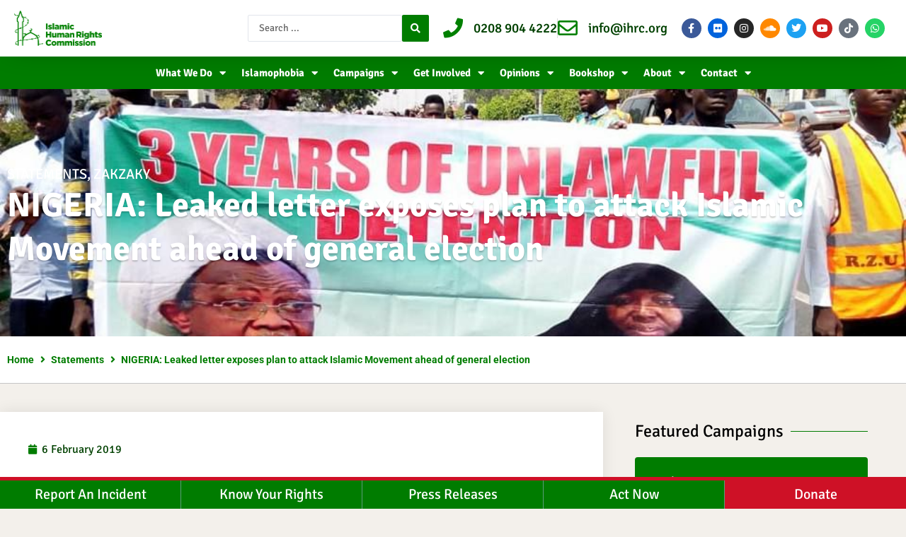

--- FILE ---
content_type: text/css
request_url: https://www.ihrc.org.uk/wp-content/uploads/elementor/css/post-31213.css?ver=1769075254
body_size: 4751
content:
.elementor-31213 .elementor-element.elementor-element-ea7bcf8 .elementor-repeater-item-63bc9b7.jet-parallax-section__layout .jet-parallax-section__image{background-size:auto;}.elementor-bc-flex-widget .elementor-31213 .elementor-element.elementor-element-bf57b50.elementor-column .elementor-widget-wrap{align-items:center;}.elementor-31213 .elementor-element.elementor-element-bf57b50.elementor-column.elementor-element[data-element_type="column"] > .elementor-widget-wrap.elementor-element-populated{align-content:center;align-items:center;}.elementor-31213 .elementor-element.elementor-element-bf57b50 > .elementor-element-populated{border-style:solid;border-width:0px 1px 0px 0px;border-color:var( --e-global-color-39bc220 );}.elementor-31213 .elementor-element.elementor-element-bf57b50 > .elementor-element-populated, .elementor-31213 .elementor-element.elementor-element-bf57b50 > .elementor-element-populated > .elementor-background-overlay, .elementor-31213 .elementor-element.elementor-element-bf57b50 > .elementor-background-slideshow{border-radius:0px 0px 0px 0px;}.elementor-widget-jet-logo .jet-logo__text{color:var( --e-global-color-accent );font-family:var( --e-global-typography-primary-font-family ), Sans-serif;font-weight:var( --e-global-typography-primary-font-weight );}.elementor-31213 .elementor-element.elementor-element-7fa1065 .jet-logo{justify-content:center;}.elementor-bc-flex-widget .elementor-31213 .elementor-element.elementor-element-47c08f2.elementor-column .elementor-widget-wrap{align-items:center;}.elementor-31213 .elementor-element.elementor-element-47c08f2.elementor-column.elementor-element[data-element_type="column"] > .elementor-widget-wrap.elementor-element-populated{align-content:center;align-items:center;}.elementor-31213 .elementor-element.elementor-element-47c08f2 > .elementor-element-populated{border-style:solid;border-width:0px 1px 0px 0px;border-color:var( --e-global-color-39bc220 );}.elementor-31213 .elementor-element.elementor-element-47c08f2 > .elementor-element-populated, .elementor-31213 .elementor-element.elementor-element-47c08f2 > .elementor-element-populated > .elementor-background-overlay, .elementor-31213 .elementor-element.elementor-element-47c08f2 > .elementor-background-slideshow{border-radius:0px 0px 0px 0px;}.elementor-widget-text-editor{font-family:var( --e-global-typography-text-font-family ), Sans-serif;font-weight:var( --e-global-typography-text-font-weight );color:var( --e-global-color-text );}.elementor-widget-text-editor.elementor-drop-cap-view-stacked .elementor-drop-cap{background-color:var( --e-global-color-primary );}.elementor-widget-text-editor.elementor-drop-cap-view-framed .elementor-drop-cap, .elementor-widget-text-editor.elementor-drop-cap-view-default .elementor-drop-cap{color:var( --e-global-color-primary );border-color:var( --e-global-color-primary );}.elementor-31213 .elementor-element.elementor-element-73ab809 > .elementor-widget-container{padding:10px 0px 0px 0px;}.elementor-31213 .elementor-element.elementor-element-73ab809{text-align:center;font-family:"Signika", Sans-serif;font-size:20px;font-weight:600;}.elementor-bc-flex-widget .elementor-31213 .elementor-element.elementor-element-e2cf37a.elementor-column .elementor-widget-wrap{align-items:center;}.elementor-31213 .elementor-element.elementor-element-e2cf37a.elementor-column.elementor-element[data-element_type="column"] > .elementor-widget-wrap.elementor-element-populated{align-content:center;align-items:center;}.elementor-31213 .elementor-element.elementor-element-e2cf37a > .elementor-element-populated{border-style:solid;border-width:0px 1px 0px 0px;border-color:var( --e-global-color-39bc220 );}.elementor-31213 .elementor-element.elementor-element-e2cf37a > .elementor-element-populated, .elementor-31213 .elementor-element.elementor-element-e2cf37a > .elementor-element-populated > .elementor-background-overlay, .elementor-31213 .elementor-element.elementor-element-e2cf37a > .elementor-background-slideshow{border-radius:0px 0px 0px 0px;}.elementor-31213 .elementor-element.elementor-element-4cceddb > .elementor-widget-container{padding:10px 0px 0px 0px;}.elementor-31213 .elementor-element.elementor-element-4cceddb{text-align:center;font-family:"Signika", Sans-serif;font-size:20px;font-weight:600;}.elementor-bc-flex-widget .elementor-31213 .elementor-element.elementor-element-aff082d.elementor-column .elementor-widget-wrap{align-items:center;}.elementor-31213 .elementor-element.elementor-element-aff082d.elementor-column.elementor-element[data-element_type="column"] > .elementor-widget-wrap.elementor-element-populated{align-content:center;align-items:center;}.elementor-31213 .elementor-element.elementor-element-aff082d > .elementor-element-populated{border-style:solid;border-width:0px 1px 0px 0px;border-color:var( --e-global-color-39bc220 );}.elementor-31213 .elementor-element.elementor-element-aff082d > .elementor-element-populated, .elementor-31213 .elementor-element.elementor-element-aff082d > .elementor-element-populated > .elementor-background-overlay, .elementor-31213 .elementor-element.elementor-element-aff082d > .elementor-background-slideshow{border-radius:0px 0px 0px 0px;}.elementor-31213 .elementor-element.elementor-element-7d91995{--grid-template-columns:repeat(0, auto);--icon-size:15px;--grid-column-gap:7px;--grid-row-gap:0px;}.elementor-31213 .elementor-element.elementor-element-7d91995 .elementor-widget-container{text-align:center;}.elementor-31213 .elementor-element.elementor-element-7d91995 > .elementor-widget-container{padding:0px 0px 0px 0px;}.elementor-31213 .elementor-element.elementor-element-7d91995 .elementor-social-icon{--icon-padding:0.5em;}.elementor-31213 .elementor-element.elementor-element-7d91995 .elementor-icon{border-radius:50px 50px 50px 50px;}.elementor-bc-flex-widget .elementor-31213 .elementor-element.elementor-element-50b727f.elementor-column .elementor-widget-wrap{align-items:center;}.elementor-31213 .elementor-element.elementor-element-50b727f.elementor-column.elementor-element[data-element_type="column"] > .elementor-widget-wrap.elementor-element-populated{align-content:center;align-items:center;}.elementor-widget-button .elementor-button{background-color:var( --e-global-color-accent );font-family:var( --e-global-typography-accent-font-family ), Sans-serif;font-weight:var( --e-global-typography-accent-font-weight );}.elementor-31213 .elementor-element.elementor-element-8f6e5f3 .elementor-button{background-color:var( --e-global-color-5f59eba );font-size:18px;font-weight:500;text-transform:uppercase;fill:#FFFFFF;color:#FFFFFF;border-style:solid;border-color:var( --e-global-color-5f59eba );border-radius:50px 50px 50px 50px;padding:16px 35px 16px 35px;}.elementor-31213 .elementor-element.elementor-element-8f6e5f3 .elementor-button:hover, .elementor-31213 .elementor-element.elementor-element-8f6e5f3 .elementor-button:focus{background-color:#54595F00;color:var( --e-global-color-5f59eba );border-color:var( --e-global-color-5f59eba );}.elementor-31213 .elementor-element.elementor-element-8f6e5f3 .elementor-button-content-wrapper{flex-direction:row-reverse;}.elementor-31213 .elementor-element.elementor-element-8f6e5f3 .elementor-button .elementor-button-content-wrapper{gap:20px;}.elementor-31213 .elementor-element.elementor-element-8f6e5f3 .elementor-button:hover svg, .elementor-31213 .elementor-element.elementor-element-8f6e5f3 .elementor-button:focus svg{fill:var( --e-global-color-5f59eba );}.elementor-31213 .elementor-element.elementor-element-ea7bcf8:not(.elementor-motion-effects-element-type-background), .elementor-31213 .elementor-element.elementor-element-ea7bcf8 > .elementor-motion-effects-container > .elementor-motion-effects-layer{background-color:#FFFFFF;}.elementor-31213 .elementor-element.elementor-element-ea7bcf8 > .elementor-container{min-height:0px;}.elementor-31213 .elementor-element.elementor-element-ea7bcf8{border-style:solid;border-width:1px 0px 1px 0px;border-color:#E0E0E0;transition:background 0.3s, border 0.3s, border-radius 0.3s, box-shadow 0.3s;}.elementor-31213 .elementor-element.elementor-element-ea7bcf8 > .elementor-background-overlay{transition:background 0.3s, border-radius 0.3s, opacity 0.3s;}.elementor-31213 .elementor-element.elementor-element-843becd .elementor-repeater-item-39c2a59.jet-parallax-section__layout .jet-parallax-section__image{background-size:auto;}.elementor-bc-flex-widget .elementor-31213 .elementor-element.elementor-element-121963a.elementor-column .elementor-widget-wrap{align-items:flex-start;}.elementor-31213 .elementor-element.elementor-element-121963a.elementor-column.elementor-element[data-element_type="column"] > .elementor-widget-wrap.elementor-element-populated{align-content:flex-start;align-items:flex-start;}.elementor-widget-heading .elementor-heading-title{font-family:var( --e-global-typography-primary-font-family ), Sans-serif;font-weight:var( --e-global-typography-primary-font-weight );color:var( --e-global-color-primary );}.elementor-31213 .elementor-element.elementor-element-72db778{text-align:start;}.elementor-31213 .elementor-element.elementor-element-72db778 .elementor-heading-title{font-size:30px;font-weight:500;color:#54595F;}.elementor-widget-icon-list .elementor-icon-list-item:not(:last-child):after{border-color:var( --e-global-color-text );}.elementor-widget-icon-list .elementor-icon-list-icon i{color:var( --e-global-color-primary );}.elementor-widget-icon-list .elementor-icon-list-icon svg{fill:var( --e-global-color-primary );}.elementor-widget-icon-list .elementor-icon-list-item > .elementor-icon-list-text, .elementor-widget-icon-list .elementor-icon-list-item > a{font-family:var( --e-global-typography-text-font-family ), Sans-serif;font-weight:var( --e-global-typography-text-font-weight );}.elementor-widget-icon-list .elementor-icon-list-text{color:var( --e-global-color-secondary );}.elementor-31213 .elementor-element.elementor-element-a050498 .elementor-icon-list-items:not(.elementor-inline-items) .elementor-icon-list-item:not(:last-child){padding-block-end:calc(5px/2);}.elementor-31213 .elementor-element.elementor-element-a050498 .elementor-icon-list-items:not(.elementor-inline-items) .elementor-icon-list-item:not(:first-child){margin-block-start:calc(5px/2);}.elementor-31213 .elementor-element.elementor-element-a050498 .elementor-icon-list-items.elementor-inline-items .elementor-icon-list-item{margin-inline:calc(5px/2);}.elementor-31213 .elementor-element.elementor-element-a050498 .elementor-icon-list-items.elementor-inline-items{margin-inline:calc(-5px/2);}.elementor-31213 .elementor-element.elementor-element-a050498 .elementor-icon-list-items.elementor-inline-items .elementor-icon-list-item:after{inset-inline-end:calc(-5px/2);}.elementor-31213 .elementor-element.elementor-element-a050498 .elementor-icon-list-icon i{transition:color 0.3s;}.elementor-31213 .elementor-element.elementor-element-a050498 .elementor-icon-list-icon svg{transition:fill 0.3s;}.elementor-31213 .elementor-element.elementor-element-a050498{--e-icon-list-icon-size:0px;--icon-vertical-offset:0px;}.elementor-31213 .elementor-element.elementor-element-a050498 .elementor-icon-list-icon{padding-inline-end:0px;}.elementor-31213 .elementor-element.elementor-element-a050498 .elementor-icon-list-item > .elementor-icon-list-text, .elementor-31213 .elementor-element.elementor-element-a050498 .elementor-icon-list-item > a{font-size:16px;font-weight:500;}.elementor-31213 .elementor-element.elementor-element-a050498 .elementor-icon-list-text{color:var( --e-global-color-secondary );transition:color 0.3s;}.elementor-bc-flex-widget .elementor-31213 .elementor-element.elementor-element-e36934b.elementor-column .elementor-widget-wrap{align-items:flex-start;}.elementor-31213 .elementor-element.elementor-element-e36934b.elementor-column.elementor-element[data-element_type="column"] > .elementor-widget-wrap.elementor-element-populated{align-content:flex-start;align-items:flex-start;}.elementor-31213 .elementor-element.elementor-element-4212c9d{text-align:start;}.elementor-31213 .elementor-element.elementor-element-4212c9d .elementor-heading-title{font-size:30px;font-weight:500;color:#54595F;}.elementor-31213 .elementor-element.elementor-element-8099cc4 .elementor-icon-list-items:not(.elementor-inline-items) .elementor-icon-list-item:not(:last-child){padding-block-end:calc(5px/2);}.elementor-31213 .elementor-element.elementor-element-8099cc4 .elementor-icon-list-items:not(.elementor-inline-items) .elementor-icon-list-item:not(:first-child){margin-block-start:calc(5px/2);}.elementor-31213 .elementor-element.elementor-element-8099cc4 .elementor-icon-list-items.elementor-inline-items .elementor-icon-list-item{margin-inline:calc(5px/2);}.elementor-31213 .elementor-element.elementor-element-8099cc4 .elementor-icon-list-items.elementor-inline-items{margin-inline:calc(-5px/2);}.elementor-31213 .elementor-element.elementor-element-8099cc4 .elementor-icon-list-items.elementor-inline-items .elementor-icon-list-item:after{inset-inline-end:calc(-5px/2);}.elementor-31213 .elementor-element.elementor-element-8099cc4 .elementor-icon-list-icon i{transition:color 0.3s;}.elementor-31213 .elementor-element.elementor-element-8099cc4 .elementor-icon-list-icon svg{transition:fill 0.3s;}.elementor-31213 .elementor-element.elementor-element-8099cc4{--e-icon-list-icon-size:0px;--icon-vertical-offset:0px;}.elementor-31213 .elementor-element.elementor-element-8099cc4 .elementor-icon-list-icon{padding-inline-end:0px;}.elementor-31213 .elementor-element.elementor-element-8099cc4 .elementor-icon-list-item > .elementor-icon-list-text, .elementor-31213 .elementor-element.elementor-element-8099cc4 .elementor-icon-list-item > a{font-size:16px;font-weight:500;}.elementor-31213 .elementor-element.elementor-element-8099cc4 .elementor-icon-list-text{color:var( --e-global-color-secondary );transition:color 0.3s;}.elementor-bc-flex-widget .elementor-31213 .elementor-element.elementor-element-3de855d.elementor-column .elementor-widget-wrap{align-items:flex-start;}.elementor-31213 .elementor-element.elementor-element-3de855d.elementor-column.elementor-element[data-element_type="column"] > .elementor-widget-wrap.elementor-element-populated{align-content:flex-start;align-items:flex-start;}.elementor-31213 .elementor-element.elementor-element-a6a4547{text-align:start;}.elementor-31213 .elementor-element.elementor-element-a6a4547 .elementor-heading-title{font-size:30px;font-weight:500;color:#54595F;}.elementor-31213 .elementor-element.elementor-element-07d30b3 .elementor-icon-list-items:not(.elementor-inline-items) .elementor-icon-list-item:not(:last-child){padding-block-end:calc(5px/2);}.elementor-31213 .elementor-element.elementor-element-07d30b3 .elementor-icon-list-items:not(.elementor-inline-items) .elementor-icon-list-item:not(:first-child){margin-block-start:calc(5px/2);}.elementor-31213 .elementor-element.elementor-element-07d30b3 .elementor-icon-list-items.elementor-inline-items .elementor-icon-list-item{margin-inline:calc(5px/2);}.elementor-31213 .elementor-element.elementor-element-07d30b3 .elementor-icon-list-items.elementor-inline-items{margin-inline:calc(-5px/2);}.elementor-31213 .elementor-element.elementor-element-07d30b3 .elementor-icon-list-items.elementor-inline-items .elementor-icon-list-item:after{inset-inline-end:calc(-5px/2);}.elementor-31213 .elementor-element.elementor-element-07d30b3 .elementor-icon-list-icon i{transition:color 0.3s;}.elementor-31213 .elementor-element.elementor-element-07d30b3 .elementor-icon-list-icon svg{transition:fill 0.3s;}.elementor-31213 .elementor-element.elementor-element-07d30b3{--e-icon-list-icon-size:0px;--icon-vertical-offset:0px;}.elementor-31213 .elementor-element.elementor-element-07d30b3 .elementor-icon-list-icon{padding-inline-end:0px;}.elementor-31213 .elementor-element.elementor-element-07d30b3 .elementor-icon-list-item > .elementor-icon-list-text, .elementor-31213 .elementor-element.elementor-element-07d30b3 .elementor-icon-list-item > a{font-size:16px;font-weight:500;}.elementor-31213 .elementor-element.elementor-element-07d30b3 .elementor-icon-list-text{color:var( --e-global-color-secondary );transition:color 0.3s;}.elementor-bc-flex-widget .elementor-31213 .elementor-element.elementor-element-867c997.elementor-column .elementor-widget-wrap{align-items:flex-start;}.elementor-31213 .elementor-element.elementor-element-867c997.elementor-column.elementor-element[data-element_type="column"] > .elementor-widget-wrap.elementor-element-populated{align-content:flex-start;align-items:flex-start;}.elementor-31213 .elementor-element.elementor-element-9ca0a0b{text-align:start;}.elementor-31213 .elementor-element.elementor-element-9ca0a0b .elementor-heading-title{font-size:30px;font-weight:500;color:#54595F;}.elementor-31213 .elementor-element.elementor-element-6e250ae .elementor-icon-list-items:not(.elementor-inline-items) .elementor-icon-list-item:not(:last-child){padding-block-end:calc(5px/2);}.elementor-31213 .elementor-element.elementor-element-6e250ae .elementor-icon-list-items:not(.elementor-inline-items) .elementor-icon-list-item:not(:first-child){margin-block-start:calc(5px/2);}.elementor-31213 .elementor-element.elementor-element-6e250ae .elementor-icon-list-items.elementor-inline-items .elementor-icon-list-item{margin-inline:calc(5px/2);}.elementor-31213 .elementor-element.elementor-element-6e250ae .elementor-icon-list-items.elementor-inline-items{margin-inline:calc(-5px/2);}.elementor-31213 .elementor-element.elementor-element-6e250ae .elementor-icon-list-items.elementor-inline-items .elementor-icon-list-item:after{inset-inline-end:calc(-5px/2);}.elementor-31213 .elementor-element.elementor-element-6e250ae .elementor-icon-list-icon i{transition:color 0.3s;}.elementor-31213 .elementor-element.elementor-element-6e250ae .elementor-icon-list-icon svg{transition:fill 0.3s;}.elementor-31213 .elementor-element.elementor-element-6e250ae{--e-icon-list-icon-size:0px;--icon-vertical-offset:0px;}.elementor-31213 .elementor-element.elementor-element-6e250ae .elementor-icon-list-icon{padding-inline-end:0px;}.elementor-31213 .elementor-element.elementor-element-6e250ae .elementor-icon-list-item > .elementor-icon-list-text, .elementor-31213 .elementor-element.elementor-element-6e250ae .elementor-icon-list-item > a{font-size:16px;font-weight:500;}.elementor-31213 .elementor-element.elementor-element-6e250ae .elementor-icon-list-text{color:var( --e-global-color-secondary );transition:color 0.3s;}.elementor-bc-flex-widget .elementor-31213 .elementor-element.elementor-element-277b9fa.elementor-column .elementor-widget-wrap{align-items:flex-start;}.elementor-31213 .elementor-element.elementor-element-277b9fa.elementor-column.elementor-element[data-element_type="column"] > .elementor-widget-wrap.elementor-element-populated{align-content:flex-start;align-items:flex-start;}.elementor-31213 .elementor-element.elementor-element-9590096{text-align:start;}.elementor-31213 .elementor-element.elementor-element-9590096 .elementor-heading-title{font-size:30px;font-weight:500;color:#54595F;}.elementor-31213 .elementor-element.elementor-element-add6bc3 .elementor-icon-list-items:not(.elementor-inline-items) .elementor-icon-list-item:not(:last-child){padding-block-end:calc(5px/2);}.elementor-31213 .elementor-element.elementor-element-add6bc3 .elementor-icon-list-items:not(.elementor-inline-items) .elementor-icon-list-item:not(:first-child){margin-block-start:calc(5px/2);}.elementor-31213 .elementor-element.elementor-element-add6bc3 .elementor-icon-list-items.elementor-inline-items .elementor-icon-list-item{margin-inline:calc(5px/2);}.elementor-31213 .elementor-element.elementor-element-add6bc3 .elementor-icon-list-items.elementor-inline-items{margin-inline:calc(-5px/2);}.elementor-31213 .elementor-element.elementor-element-add6bc3 .elementor-icon-list-items.elementor-inline-items .elementor-icon-list-item:after{inset-inline-end:calc(-5px/2);}.elementor-31213 .elementor-element.elementor-element-add6bc3 .elementor-icon-list-icon i{transition:color 0.3s;}.elementor-31213 .elementor-element.elementor-element-add6bc3 .elementor-icon-list-icon svg{transition:fill 0.3s;}.elementor-31213 .elementor-element.elementor-element-add6bc3{--e-icon-list-icon-size:0px;--icon-vertical-offset:0px;}.elementor-31213 .elementor-element.elementor-element-add6bc3 .elementor-icon-list-icon{padding-inline-end:0px;}.elementor-31213 .elementor-element.elementor-element-add6bc3 .elementor-icon-list-item > .elementor-icon-list-text, .elementor-31213 .elementor-element.elementor-element-add6bc3 .elementor-icon-list-item > a{font-size:16px;font-weight:500;}.elementor-31213 .elementor-element.elementor-element-add6bc3 .elementor-icon-list-text{color:var( --e-global-color-secondary );transition:color 0.3s;}.elementor-31213 .elementor-element.elementor-element-843becd:not(.elementor-motion-effects-element-type-background), .elementor-31213 .elementor-element.elementor-element-843becd > .elementor-motion-effects-container > .elementor-motion-effects-layer{background-color:#F3F0EB;}.elementor-31213 .elementor-element.elementor-element-843becd{transition:background 0.3s, border 0.3s, border-radius 0.3s, box-shadow 0.3s;margin-top:0px;margin-bottom:0px;padding:60px 0px 60px 0px;}.elementor-31213 .elementor-element.elementor-element-843becd > .elementor-background-overlay{transition:background 0.3s, border-radius 0.3s, opacity 0.3s;}.elementor-31213 .elementor-element.elementor-element-12572f56 > .elementor-container > .elementor-column > .elementor-widget-wrap{align-content:center;align-items:center;}.elementor-31213 .elementor-element.elementor-element-12572f56 .elementor-repeater-item-61182a7.jet-parallax-section__layout .jet-parallax-section__image{background-size:auto;}.elementor-bc-flex-widget .elementor-31213 .elementor-element.elementor-element-1e6902eb.elementor-column .elementor-widget-wrap{align-items:center;}.elementor-31213 .elementor-element.elementor-element-1e6902eb.elementor-column.elementor-element[data-element_type="column"] > .elementor-widget-wrap.elementor-element-populated{align-content:center;align-items:center;}.elementor-31213 .elementor-element.elementor-element-fd4c9c8{text-align:start;}.elementor-31213 .elementor-element.elementor-element-fd4c9c8 .elementor-heading-title{font-size:14px;font-weight:500;color:var( --e-global-color-secondary );}.elementor-bc-flex-widget .elementor-31213 .elementor-element.elementor-element-f563647.elementor-column .elementor-widget-wrap{align-items:center;}.elementor-31213 .elementor-element.elementor-element-f563647.elementor-column.elementor-element[data-element_type="column"] > .elementor-widget-wrap.elementor-element-populated{align-content:center;align-items:center;}.elementor-31213 .elementor-element.elementor-element-9068c9d{text-align:end;font-size:14px;font-weight:400;line-height:1.3em;}.elementor-31213 .elementor-element.elementor-element-12572f56:not(.elementor-motion-effects-element-type-background), .elementor-31213 .elementor-element.elementor-element-12572f56 > .elementor-motion-effects-container > .elementor-motion-effects-layer{background-color:#F3F0EB;}.elementor-31213 .elementor-element.elementor-element-12572f56 > .elementor-container{min-height:50px;}.elementor-31213 .elementor-element.elementor-element-12572f56{border-style:solid;border-width:1px 0px 0px 0px;border-color:#DADADA;transition:background 0.3s, border 0.3s, border-radius 0.3s, box-shadow 0.3s;margin-top:0px;margin-bottom:0px;}.elementor-31213 .elementor-element.elementor-element-12572f56 > .elementor-background-overlay{transition:background 0.3s, border-radius 0.3s, opacity 0.3s;}.elementor-31213 .elementor-element.elementor-element-d13e59f .elementor-repeater-item-39c2a59.jet-parallax-section__layout .jet-parallax-section__image{background-size:auto;}.elementor-bc-flex-widget .elementor-31213 .elementor-element.elementor-element-b7aec4e.elementor-column .elementor-widget-wrap{align-items:center;}.elementor-31213 .elementor-element.elementor-element-b7aec4e.elementor-column.elementor-element[data-element_type="column"] > .elementor-widget-wrap.elementor-element-populated{align-content:center;align-items:center;}.elementor-31213 .elementor-element.elementor-element-b7aec4e > .elementor-element-populated{margin:0px 0px 0px 0px;--e-column-margin-right:0px;--e-column-margin-left:0px;padding:20px 20px 20px 20px;}.elementor-31213 .elementor-element.elementor-element-0bc694d{text-align:end;}.elementor-31213 .elementor-element.elementor-element-0bc694d .elementor-heading-title{font-family:"Roboto", Sans-serif;font-size:18px;font-weight:600;color:#FFFFFF;}.elementor-31213 .elementor-element.elementor-element-a97ebc2 > .elementor-element-populated{margin:0px 0px 0px 0px;--e-column-margin-right:0px;--e-column-margin-left:0px;padding:10px 10px 10px 10px;}.elementor-31213 .elementor-element.elementor-element-47645ca .elementor-button{background-color:var( --e-global-color-5f59eba );font-size:15px;font-weight:500;text-transform:uppercase;border-style:solid;border-color:var( --e-global-color-5f59eba );border-radius:50px 50px 50px 50px;padding:13px 25px 13px 25px;}.elementor-31213 .elementor-element.elementor-element-47645ca .elementor-button:hover, .elementor-31213 .elementor-element.elementor-element-47645ca .elementor-button:focus{background-color:#FFFFFF;color:var( --e-global-color-5f59eba );border-color:#FFFFFF;}.elementor-31213 .elementor-element.elementor-element-47645ca .elementor-button-content-wrapper{flex-direction:row-reverse;}.elementor-31213 .elementor-element.elementor-element-47645ca .elementor-button .elementor-button-content-wrapper{gap:20px;}.elementor-31213 .elementor-element.elementor-element-47645ca .elementor-button:hover svg, .elementor-31213 .elementor-element.elementor-element-47645ca .elementor-button:focus svg{fill:var( --e-global-color-5f59eba );}.elementor-31213 .elementor-element.elementor-element-d13e59f:not(.elementor-motion-effects-element-type-background), .elementor-31213 .elementor-element.elementor-element-d13e59f > .elementor-motion-effects-container > .elementor-motion-effects-layer{background-color:var( --e-global-color-primary );}.elementor-31213 .elementor-element.elementor-element-d13e59f > .elementor-container{min-height:0px;}.elementor-31213 .elementor-element.elementor-element-d13e59f{transition:background 0.3s, border 0.3s, border-radius 0.3s, box-shadow 0.3s;margin-top:0px;margin-bottom:0px;padding:0px 0px 0px 0px;}.elementor-31213 .elementor-element.elementor-element-d13e59f > .elementor-background-overlay{transition:background 0.3s, border-radius 0.3s, opacity 0.3s;}.elementor-31213 .elementor-element.elementor-element-2c742564 .elementor-repeater-item-39c2a59.jet-parallax-section__layout .jet-parallax-section__image{background-size:auto;}.elementor-31213 .elementor-element.elementor-element-490b81f0:hover > .elementor-element-populated{background-color:var( --e-global-color-secondary );}.elementor-bc-flex-widget .elementor-31213 .elementor-element.elementor-element-490b81f0.elementor-column .elementor-widget-wrap{align-items:center;}.elementor-31213 .elementor-element.elementor-element-490b81f0.elementor-column.elementor-element[data-element_type="column"] > .elementor-widget-wrap.elementor-element-populated{align-content:center;align-items:center;}.elementor-31213 .elementor-element.elementor-element-490b81f0 > .elementor-element-populated{border-style:solid;border-width:0px 1px 0px 0px;border-color:#5C9C7A;margin:0px 0px 0px 0px;--e-column-margin-right:0px;--e-column-margin-left:0px;}.elementor-widget-jet-button .jet-button__plane-normal{background-color:var( --e-global-color-primary );}.elementor-widget-jet-button .jet-button__plane-hover{background-color:var( --e-global-color-secondary );}.elementor-widget-jet-button  .jet-button__state-normal .jet-button__label{font-family:var( --e-global-typography-primary-font-family ), Sans-serif;font-weight:var( --e-global-typography-primary-font-weight );}.elementor-widget-jet-button  .jet-button__state-hover .jet-button__label{font-family:var( --e-global-typography-primary-font-family ), Sans-serif;font-weight:var( --e-global-typography-primary-font-weight );}.elementor-31213 .elementor-element.elementor-element-aa384f0 .jet-button__plane-normal{background-color:#17814900;}.elementor-31213 .elementor-element.elementor-element-aa384f0 .jet-button__plane-hover{background-color:#54595F00;}.elementor-31213 .elementor-element.elementor-element-aa384f0 .jet-button__instance{width:100%;}.elementor-31213 .elementor-element.elementor-element-aa384f0 .jet-button__container{justify-content:flex-start;}.elementor-31213 .elementor-element.elementor-element-aa384f0 .jet-button__state-normal .jet-button__icon{font-size:15px;margin:0px 5px 0px 0px;}.elementor-31213 .elementor-element.elementor-element-aa384f0 .jet-button__state-hover .jet-button__icon{font-size:15px;margin:0px 5px 0px 0px;}.elementor-31213 .elementor-element.elementor-element-aa384f0 .jet-button__state-normal .jet-button__label{text-align:left;}.elementor-31213 .elementor-element.elementor-element-aa384f0 .jet-button__state-hover .jet-button__label{text-align:left;}.elementor-31213 .elementor-element.elementor-element-aa384f0  .jet-button__state-normal .jet-button__label{font-weight:400;}.elementor-31213 .elementor-element.elementor-element-aa384f0  .jet-button__state-hover .jet-button__label{font-weight:400;}.elementor-31213 .elementor-element.elementor-element-f26a618:hover > .elementor-element-populated{background-color:var( --e-global-color-secondary );}.elementor-bc-flex-widget .elementor-31213 .elementor-element.elementor-element-f26a618.elementor-column .elementor-widget-wrap{align-items:center;}.elementor-31213 .elementor-element.elementor-element-f26a618.elementor-column.elementor-element[data-element_type="column"] > .elementor-widget-wrap.elementor-element-populated{align-content:center;align-items:center;}.elementor-31213 .elementor-element.elementor-element-f26a618 > .elementor-element-populated{border-style:solid;border-width:0px 1px 0px 0px;border-color:#5C9C7A;margin:0px 0px 0px 0px;--e-column-margin-right:0px;--e-column-margin-left:0px;}.elementor-31213 .elementor-element.elementor-element-af266fc .jet-button__plane-normal{background-color:#17814900;}.elementor-31213 .elementor-element.elementor-element-af266fc .jet-button__plane-hover{background-color:#54595F00;}.elementor-31213 .elementor-element.elementor-element-af266fc .jet-button__instance{width:100%;}.elementor-31213 .elementor-element.elementor-element-af266fc .jet-button__container{justify-content:flex-start;}.elementor-31213 .elementor-element.elementor-element-af266fc .jet-button__state-normal .jet-button__icon{font-size:15px;margin:0px 5px 0px 0px;}.elementor-31213 .elementor-element.elementor-element-af266fc .jet-button__state-hover .jet-button__icon{font-size:15px;margin:0px 5px 0px 0px;}.elementor-31213 .elementor-element.elementor-element-af266fc .jet-button__state-normal .jet-button__label{text-align:left;}.elementor-31213 .elementor-element.elementor-element-af266fc .jet-button__state-hover .jet-button__label{text-align:left;}.elementor-31213 .elementor-element.elementor-element-af266fc  .jet-button__state-normal .jet-button__label{font-weight:400;}.elementor-31213 .elementor-element.elementor-element-af266fc  .jet-button__state-hover .jet-button__label{font-weight:400;}.elementor-31213 .elementor-element.elementor-element-d60bc5d:hover > .elementor-element-populated{background-color:var( --e-global-color-secondary );}.elementor-bc-flex-widget .elementor-31213 .elementor-element.elementor-element-d60bc5d.elementor-column .elementor-widget-wrap{align-items:center;}.elementor-31213 .elementor-element.elementor-element-d60bc5d.elementor-column.elementor-element[data-element_type="column"] > .elementor-widget-wrap.elementor-element-populated{align-content:center;align-items:center;}.elementor-31213 .elementor-element.elementor-element-d60bc5d > .elementor-element-populated{border-style:solid;border-width:0px 1px 0px 0px;border-color:#5C9C7A;margin:0px 0px 0px 0px;--e-column-margin-right:0px;--e-column-margin-left:0px;}.elementor-31213 .elementor-element.elementor-element-52c8e6f .jet-button__plane-normal{background-color:#17814900;}.elementor-31213 .elementor-element.elementor-element-52c8e6f .jet-button__plane-hover{background-color:#54595F00;}.elementor-31213 .elementor-element.elementor-element-52c8e6f .jet-button__instance{width:100%;}.elementor-31213 .elementor-element.elementor-element-52c8e6f .jet-button__container{justify-content:flex-start;}.elementor-31213 .elementor-element.elementor-element-52c8e6f .jet-button__state-normal .jet-button__icon{font-size:15px;margin:0px 5px 0px 0px;}.elementor-31213 .elementor-element.elementor-element-52c8e6f .jet-button__state-hover .jet-button__icon{font-size:15px;margin:0px 5px 0px 0px;}.elementor-31213 .elementor-element.elementor-element-52c8e6f .jet-button__state-normal .jet-button__label{text-align:left;}.elementor-31213 .elementor-element.elementor-element-52c8e6f .jet-button__state-hover .jet-button__label{text-align:left;}.elementor-31213 .elementor-element.elementor-element-52c8e6f  .jet-button__state-normal .jet-button__label{font-weight:400;}.elementor-31213 .elementor-element.elementor-element-52c8e6f  .jet-button__state-hover .jet-button__label{font-weight:400;}.elementor-31213 .elementor-element.elementor-element-ad9bf64:hover > .elementor-element-populated{background-color:var( --e-global-color-secondary );}.elementor-bc-flex-widget .elementor-31213 .elementor-element.elementor-element-ad9bf64.elementor-column .elementor-widget-wrap{align-items:center;}.elementor-31213 .elementor-element.elementor-element-ad9bf64.elementor-column.elementor-element[data-element_type="column"] > .elementor-widget-wrap.elementor-element-populated{align-content:center;align-items:center;}.elementor-31213 .elementor-element.elementor-element-ad9bf64 > .elementor-element-populated{border-style:solid;border-width:0px 1px 0px 0px;border-color:#5C9C7A;margin:0px 0px 0px 0px;--e-column-margin-right:0px;--e-column-margin-left:0px;}.elementor-31213 .elementor-element.elementor-element-3148497 .jet-button__plane-normal{background-color:#17814900;}.elementor-31213 .elementor-element.elementor-element-3148497 .jet-button__plane-hover{background-color:#54595F00;}.elementor-31213 .elementor-element.elementor-element-3148497 .jet-button__instance{width:100%;}.elementor-31213 .elementor-element.elementor-element-3148497 .jet-button__container{justify-content:flex-start;}.elementor-31213 .elementor-element.elementor-element-3148497 .jet-button__state-normal .jet-button__icon{font-size:15px;margin:0px 5px 0px 0px;}.elementor-31213 .elementor-element.elementor-element-3148497 .jet-button__state-hover .jet-button__icon{font-size:15px;margin:0px 5px 0px 0px;}.elementor-31213 .elementor-element.elementor-element-3148497 .jet-button__state-normal .jet-button__label{text-align:left;}.elementor-31213 .elementor-element.elementor-element-3148497 .jet-button__state-hover .jet-button__label{text-align:left;}.elementor-31213 .elementor-element.elementor-element-3148497  .jet-button__state-normal .jet-button__label{font-weight:400;}.elementor-31213 .elementor-element.elementor-element-3148497  .jet-button__state-hover .jet-button__label{font-weight:400;}.elementor-31213 .elementor-element.elementor-element-b5ae508:not(.elementor-motion-effects-element-type-background) > .elementor-widget-wrap, .elementor-31213 .elementor-element.elementor-element-b5ae508 > .elementor-widget-wrap > .elementor-motion-effects-container > .elementor-motion-effects-layer{background-color:var( --e-global-color-5f59eba );}.elementor-31213 .elementor-element.elementor-element-b5ae508:hover > .elementor-element-populated{background-color:#9F0D1D;}.elementor-bc-flex-widget .elementor-31213 .elementor-element.elementor-element-b5ae508.elementor-column .elementor-widget-wrap{align-items:center;}.elementor-31213 .elementor-element.elementor-element-b5ae508.elementor-column.elementor-element[data-element_type="column"] > .elementor-widget-wrap.elementor-element-populated{align-content:center;align-items:center;}.elementor-31213 .elementor-element.elementor-element-b5ae508 > .elementor-element-populated{transition:background 0.3s, border 0.3s, border-radius 0.3s, box-shadow 0.3s;margin:0px 0px 0px 0px;--e-column-margin-right:0px;--e-column-margin-left:0px;}.elementor-31213 .elementor-element.elementor-element-b5ae508 > .elementor-element-populated > .elementor-background-overlay{transition:background 0.3s, border-radius 0.3s, opacity 0.3s;}.elementor-31213 .elementor-element.elementor-element-be11e15 .jet-button__plane-normal{background-color:#17814900;}.elementor-31213 .elementor-element.elementor-element-be11e15 .jet-button__plane-hover{background-color:#54595F00;}.elementor-31213 .elementor-element.elementor-element-be11e15 .jet-button__instance{width:100%;}.elementor-31213 .elementor-element.elementor-element-be11e15 .jet-button__container{justify-content:flex-start;}.elementor-31213 .elementor-element.elementor-element-be11e15 .jet-button__state-normal .jet-button__icon{font-size:15px;margin:0px 5px 0px 0px;}.elementor-31213 .elementor-element.elementor-element-be11e15 .jet-button__state-hover .jet-button__icon{font-size:15px;margin:0px 5px 0px 0px;}.elementor-31213 .elementor-element.elementor-element-be11e15 .jet-button__state-normal .jet-button__label{text-align:left;}.elementor-31213 .elementor-element.elementor-element-be11e15 .jet-button__state-hover .jet-button__label{text-align:left;}.elementor-31213 .elementor-element.elementor-element-be11e15  .jet-button__state-normal .jet-button__label{font-weight:400;}.elementor-31213 .elementor-element.elementor-element-be11e15  .jet-button__state-hover .jet-button__label{font-weight:400;}.elementor-31213 .elementor-element.elementor-element-2c742564:not(.elementor-motion-effects-element-type-background), .elementor-31213 .elementor-element.elementor-element-2c742564 > .elementor-motion-effects-container > .elementor-motion-effects-layer{background-color:var( --e-global-color-primary );}.elementor-31213 .elementor-element.elementor-element-2c742564 > .elementor-container{min-height:0px;}.elementor-31213 .elementor-element.elementor-element-2c742564{border-style:solid;border-width:5px 0px 0px 0px;border-color:var( --e-global-color-5f59eba );transition:background 0.3s, border 0.3s, border-radius 0.3s, box-shadow 0.3s;margin-top:0px;margin-bottom:0px;padding:0px 0px 0px 0px;}.elementor-31213 .elementor-element.elementor-element-2c742564 > .elementor-background-overlay{transition:background 0.3s, border-radius 0.3s, opacity 0.3s;}.elementor-theme-builder-content-area{height:400px;}.elementor-location-header:before, .elementor-location-footer:before{content:"";display:table;clear:both;}@media(max-width:1024px){.elementor-31213 .elementor-element.elementor-element-47c08f2 > .elementor-element-populated{border-width:1px 0px 0px 0px;}.elementor-31213 .elementor-element.elementor-element-e2cf37a > .elementor-element-populated{border-width:1px 1px 0px 0px;}.elementor-31213 .elementor-element.elementor-element-7d91995{--icon-size:10px;}.elementor-31213 .elementor-element.elementor-element-50b727f > .elementor-element-populated, .elementor-31213 .elementor-element.elementor-element-50b727f > .elementor-element-populated > .elementor-background-overlay, .elementor-31213 .elementor-element.elementor-element-50b727f > .elementor-background-slideshow{border-radius:0px 0px 0px 0px;}.elementor-31213 .elementor-element.elementor-element-8f6e5f3 .elementor-button{font-size:18px;border-width:2px 2px 2px 2px;}.elementor-31213 .elementor-element.elementor-element-a050498 .elementor-icon-list-item > .elementor-icon-list-text, .elementor-31213 .elementor-element.elementor-element-a050498 .elementor-icon-list-item > a{font-size:13px;}.elementor-31213 .elementor-element.elementor-element-8099cc4 .elementor-icon-list-item > .elementor-icon-list-text, .elementor-31213 .elementor-element.elementor-element-8099cc4 .elementor-icon-list-item > a{font-size:13px;}.elementor-31213 .elementor-element.elementor-element-07d30b3 .elementor-icon-list-item > .elementor-icon-list-text, .elementor-31213 .elementor-element.elementor-element-07d30b3 .elementor-icon-list-item > a{font-size:13px;}.elementor-31213 .elementor-element.elementor-element-6e250ae .elementor-icon-list-item > .elementor-icon-list-text, .elementor-31213 .elementor-element.elementor-element-6e250ae .elementor-icon-list-item > a{font-size:13px;}.elementor-31213 .elementor-element.elementor-element-add6bc3 .elementor-icon-list-item > .elementor-icon-list-text, .elementor-31213 .elementor-element.elementor-element-add6bc3 .elementor-icon-list-item > a{font-size:13px;}.elementor-31213 .elementor-element.elementor-element-843becd{padding:50px 20px 50px 20px;}.elementor-31213 .elementor-element.elementor-element-12572f56{padding:10px 20px 10px 20px;}.elementor-31213 .elementor-element.elementor-element-b7aec4e > .elementor-widget-wrap > .elementor-widget:not(.elementor-widget__width-auto):not(.elementor-widget__width-initial):not(:last-child):not(.elementor-absolute){margin-block-end:0px;}.elementor-31213 .elementor-element.elementor-element-b7aec4e > .elementor-element-populated{margin:0% 0% 0% 0%;--e-column-margin-right:0%;--e-column-margin-left:0%;padding:0px 0px 0px 0px;}.elementor-31213 .elementor-element.elementor-element-0bc694d > .elementor-widget-container{margin:0px 0px 0px 0px;padding:0px 0px 0px 0px;}.elementor-31213 .elementor-element.elementor-element-a97ebc2 > .elementor-element-populated{margin:0% 15% 0% 0%;--e-column-margin-right:15%;--e-column-margin-left:0%;}.elementor-31213 .elementor-element.elementor-element-47645ca .elementor-button{font-size:18px;border-width:2px 2px 2px 2px;}.elementor-31213 .elementor-element.elementor-element-d13e59f{margin-top:0px;margin-bottom:0px;padding:10px 0px 0px 0px;}.elementor-31213 .elementor-element.elementor-element-490b81f0 > .elementor-widget-wrap > .elementor-widget:not(.elementor-widget__width-auto):not(.elementor-widget__width-initial):not(:last-child):not(.elementor-absolute){margin-block-end:0px;}.elementor-31213 .elementor-element.elementor-element-490b81f0 > .elementor-element-populated{margin:0% 0% 0% 0%;--e-column-margin-right:0%;--e-column-margin-left:0%;padding:0px 0px 0px 0px;}.elementor-31213 .elementor-element.elementor-element-aa384f0 .jet-button__state-normal .jet-button__label{text-align:center;}.elementor-31213 .elementor-element.elementor-element-aa384f0 .jet-button__state-hover .jet-button__label{text-align:center;}.elementor-31213 .elementor-element.elementor-element-aa384f0  .jet-button__state-normal .jet-button__label{font-size:15px;}.elementor-31213 .elementor-element.elementor-element-aa384f0  .jet-button__state-hover .jet-button__label{font-size:15px;}.elementor-31213 .elementor-element.elementor-element-f26a618 > .elementor-widget-wrap > .elementor-widget:not(.elementor-widget__width-auto):not(.elementor-widget__width-initial):not(:last-child):not(.elementor-absolute){margin-block-end:0px;}.elementor-31213 .elementor-element.elementor-element-f26a618 > .elementor-element-populated{margin:0% 0% 0% 0%;--e-column-margin-right:0%;--e-column-margin-left:0%;padding:0px 0px 0px 0px;}.elementor-31213 .elementor-element.elementor-element-af266fc .jet-button__state-normal .jet-button__label{text-align:center;}.elementor-31213 .elementor-element.elementor-element-af266fc .jet-button__state-hover .jet-button__label{text-align:center;}.elementor-31213 .elementor-element.elementor-element-af266fc  .jet-button__state-normal .jet-button__label{font-size:15px;}.elementor-31213 .elementor-element.elementor-element-af266fc  .jet-button__state-hover .jet-button__label{font-size:15px;}.elementor-31213 .elementor-element.elementor-element-d60bc5d > .elementor-widget-wrap > .elementor-widget:not(.elementor-widget__width-auto):not(.elementor-widget__width-initial):not(:last-child):not(.elementor-absolute){margin-block-end:0px;}.elementor-31213 .elementor-element.elementor-element-d60bc5d > .elementor-element-populated{margin:0% 0% 0% 0%;--e-column-margin-right:0%;--e-column-margin-left:0%;padding:0px 0px 0px 0px;}.elementor-31213 .elementor-element.elementor-element-52c8e6f .jet-button__state-normal .jet-button__label{text-align:center;}.elementor-31213 .elementor-element.elementor-element-52c8e6f .jet-button__state-hover .jet-button__label{text-align:center;}.elementor-31213 .elementor-element.elementor-element-52c8e6f  .jet-button__state-normal .jet-button__label{font-size:15px;}.elementor-31213 .elementor-element.elementor-element-52c8e6f  .jet-button__state-hover .jet-button__label{font-size:15px;}.elementor-31213 .elementor-element.elementor-element-ad9bf64 > .elementor-widget-wrap > .elementor-widget:not(.elementor-widget__width-auto):not(.elementor-widget__width-initial):not(:last-child):not(.elementor-absolute){margin-block-end:0px;}.elementor-31213 .elementor-element.elementor-element-ad9bf64 > .elementor-element-populated{margin:0% 0% 0% 0%;--e-column-margin-right:0%;--e-column-margin-left:0%;padding:0px 0px 0px 0px;}.elementor-31213 .elementor-element.elementor-element-3148497 .jet-button__state-normal .jet-button__label{text-align:center;}.elementor-31213 .elementor-element.elementor-element-3148497 .jet-button__state-hover .jet-button__label{text-align:center;}.elementor-31213 .elementor-element.elementor-element-3148497  .jet-button__state-normal .jet-button__label{font-size:15px;}.elementor-31213 .elementor-element.elementor-element-3148497  .jet-button__state-hover .jet-button__label{font-size:15px;}.elementor-31213 .elementor-element.elementor-element-b5ae508 > .elementor-widget-wrap > .elementor-widget:not(.elementor-widget__width-auto):not(.elementor-widget__width-initial):not(:last-child):not(.elementor-absolute){margin-block-end:0px;}.elementor-31213 .elementor-element.elementor-element-b5ae508 > .elementor-element-populated{margin:0% 0% 0% 0%;--e-column-margin-right:0%;--e-column-margin-left:0%;padding:0px 0px 0px 0px;}.elementor-31213 .elementor-element.elementor-element-be11e15 .jet-button__state-normal .jet-button__label{text-align:center;}.elementor-31213 .elementor-element.elementor-element-be11e15 .jet-button__state-hover .jet-button__label{text-align:center;}.elementor-31213 .elementor-element.elementor-element-be11e15  .jet-button__state-normal .jet-button__label{font-size:15px;}.elementor-31213 .elementor-element.elementor-element-be11e15  .jet-button__state-hover .jet-button__label{font-size:15px;}.elementor-31213 .elementor-element.elementor-element-2c742564{margin-top:0px;margin-bottom:0px;padding:10px 0px 0px 0px;}}@media(max-width:767px){.elementor-31213 .elementor-element.elementor-element-bf57b50{width:100%;}.elementor-31213 .elementor-element.elementor-element-bf57b50 > .elementor-element-populated{border-width:1px 0px 0px 0px;}.elementor-31213 .elementor-element.elementor-element-47c08f2{width:50%;}.elementor-31213 .elementor-element.elementor-element-47c08f2 > .elementor-element-populated{border-width:0px 0px 0px 0px;}.elementor-31213 .elementor-element.elementor-element-e2cf37a{width:50%;}.elementor-31213 .elementor-element.elementor-element-e2cf37a > .elementor-element-populated{border-width:0px 0px 0px 0px;}.elementor-31213 .elementor-element.elementor-element-aff082d{width:100%;}.elementor-31213 .elementor-element.elementor-element-aff082d > .elementor-element-populated{border-width:0px 0px 0px 0px;}.elementor-31213 .elementor-element.elementor-element-7d91995 .elementor-widget-container{text-align:center;}.elementor-31213 .elementor-element.elementor-element-7d91995 > .elementor-widget-container{margin:0px 0px 0px 0px;padding:0px 0px 0px 0px;}.elementor-31213 .elementor-element.elementor-element-7d91995{--icon-size:16px;--grid-column-gap:3px;--grid-row-gap:3px;}.elementor-31213 .elementor-element.elementor-element-121963a{width:50%;}.elementor-31213 .elementor-element.elementor-element-121963a > .elementor-element-populated{margin:0px 0px 15px 0px;--e-column-margin-right:0px;--e-column-margin-left:0px;padding:0px 0px 0px 0px;}.elementor-31213 .elementor-element.elementor-element-72db778{text-align:start;}.elementor-31213 .elementor-element.elementor-element-a050498 .elementor-icon-list-item > .elementor-icon-list-text, .elementor-31213 .elementor-element.elementor-element-a050498 .elementor-icon-list-item > a{font-size:13px;}.elementor-31213 .elementor-element.elementor-element-e36934b{width:50%;}.elementor-31213 .elementor-element.elementor-element-e36934b > .elementor-element-populated{margin:0px 0px 15px 0px;--e-column-margin-right:0px;--e-column-margin-left:0px;padding:0px 0px 0px 0px;}.elementor-31213 .elementor-element.elementor-element-4212c9d{text-align:start;}.elementor-31213 .elementor-element.elementor-element-8099cc4 .elementor-icon-list-item > .elementor-icon-list-text, .elementor-31213 .elementor-element.elementor-element-8099cc4 .elementor-icon-list-item > a{font-size:13px;}.elementor-31213 .elementor-element.elementor-element-3de855d{width:50%;}.elementor-31213 .elementor-element.elementor-element-3de855d > .elementor-element-populated{margin:0px 0px 15px 0px;--e-column-margin-right:0px;--e-column-margin-left:0px;padding:0px 0px 0px 0px;}.elementor-31213 .elementor-element.elementor-element-a6a4547{text-align:start;}.elementor-31213 .elementor-element.elementor-element-07d30b3 .elementor-icon-list-item > .elementor-icon-list-text, .elementor-31213 .elementor-element.elementor-element-07d30b3 .elementor-icon-list-item > a{font-size:13px;}.elementor-31213 .elementor-element.elementor-element-867c997{width:50%;}.elementor-31213 .elementor-element.elementor-element-867c997 > .elementor-element-populated{margin:0px 0px 15px 0px;--e-column-margin-right:0px;--e-column-margin-left:0px;padding:0px 0px 0px 0px;}.elementor-31213 .elementor-element.elementor-element-9ca0a0b{text-align:start;}.elementor-31213 .elementor-element.elementor-element-6e250ae .elementor-icon-list-item > .elementor-icon-list-text, .elementor-31213 .elementor-element.elementor-element-6e250ae .elementor-icon-list-item > a{font-size:13px;}.elementor-31213 .elementor-element.elementor-element-277b9fa{width:100%;}.elementor-31213 .elementor-element.elementor-element-277b9fa > .elementor-element-populated{margin:0px 0px 15px 0px;--e-column-margin-right:0px;--e-column-margin-left:0px;padding:0px 0px 0px 0px;}.elementor-31213 .elementor-element.elementor-element-9590096{text-align:start;}.elementor-31213 .elementor-element.elementor-element-add6bc3 .elementor-icon-list-item > .elementor-icon-list-text, .elementor-31213 .elementor-element.elementor-element-add6bc3 .elementor-icon-list-item > a{font-size:13px;}.elementor-31213 .elementor-element.elementor-element-843becd{padding:35px 20px 35px 20px;}.elementor-31213 .elementor-element.elementor-element-1e6902eb > .elementor-element-populated{margin:0px 0px 0px 0px;--e-column-margin-right:0px;--e-column-margin-left:0px;padding:0px 0px 0px 0px;}.elementor-31213 .elementor-element.elementor-element-fd4c9c8{text-align:start;}.elementor-31213 .elementor-element.elementor-element-f563647 > .elementor-element-populated{margin:0px 0px 0px 0px;--e-column-margin-right:0px;--e-column-margin-left:0px;padding:0px 0px 0px 0px;}.elementor-31213 .elementor-element.elementor-element-9068c9d > .elementor-widget-container{margin:10px 0px 0px 0px;}.elementor-31213 .elementor-element.elementor-element-9068c9d{text-align:start;}.elementor-31213 .elementor-element.elementor-element-12572f56{padding:30px 20px 20px 20px;}.elementor-31213 .elementor-element.elementor-element-b7aec4e > .elementor-element-populated{margin:0px 0px 20px 0px;--e-column-margin-right:0px;--e-column-margin-left:0px;padding:0px 0px 0px 0px;}.elementor-31213 .elementor-element.elementor-element-0bc694d{text-align:center;}.elementor-31213 .elementor-element.elementor-element-0bc694d .elementor-heading-title{line-height:1.5em;}.elementor-bc-flex-widget .elementor-31213 .elementor-element.elementor-element-a97ebc2.elementor-column .elementor-widget-wrap{align-items:center;}.elementor-31213 .elementor-element.elementor-element-a97ebc2.elementor-column.elementor-element[data-element_type="column"] > .elementor-widget-wrap.elementor-element-populated{align-content:center;align-items:center;}.elementor-31213 .elementor-element.elementor-element-a97ebc2 > .elementor-element-populated{margin:10px 0px 10px 0px;--e-column-margin-right:0px;--e-column-margin-left:0px;padding:0px 0px 0px 0px;}.elementor-31213 .elementor-element.elementor-element-47645ca .elementor-button{padding:15px 60px 15px 60px;}.elementor-31213 .elementor-element.elementor-element-d13e59f{padding:5px 0px 5px 0px;}.elementor-31213 .elementor-element.elementor-element-490b81f0{width:20%;}.elementor-31213 .elementor-element.elementor-element-490b81f0 > .elementor-element-populated{margin:0px 0px 0px 0px;--e-column-margin-right:0px;--e-column-margin-left:0px;padding:0px 0px 0px 0px;}.elementor-31213 .elementor-element.elementor-element-aa384f0 .jet-button__state-normal{justify-content:center;}.elementor-31213 .elementor-element.elementor-element-aa384f0 .jet-button__state-hover{justify-content:center;}.elementor-31213 .elementor-element.elementor-element-aa384f0 .jet-button__instance--icon-top .jet-button__state-normal{align-items:center;justify-content:center;}.elementor-31213 .elementor-element.elementor-element-aa384f0 .jet-button__instance--icon-top .jet-button__state-hover{align-items:center;justify-content:center;}.elementor-31213 .elementor-element.elementor-element-aa384f0 .jet-button__instance--icon-bottom .jet-button__state-normal{align-items:center;justify-content:center;}.elementor-31213 .elementor-element.elementor-element-aa384f0 .jet-button__instance--icon-bottom .jet-button__state-hover{align-items:center;justify-content:center;}.elementor-31213 .elementor-element.elementor-element-aa384f0 .jet-button__container{justify-content:center;}.elementor-31213 .elementor-element.elementor-element-aa384f0 .jet-button__state-normal .jet-button__label{text-align:center;}.elementor-31213 .elementor-element.elementor-element-aa384f0 .jet-button__state-hover .jet-button__label{text-align:center;}.elementor-31213 .elementor-element.elementor-element-aa384f0  .jet-button__state-normal .jet-button__label{font-size:15px;line-height:1.1em;}.elementor-31213 .elementor-element.elementor-element-aa384f0  .jet-button__state-hover .jet-button__label{font-size:15px;line-height:1.1em;}.elementor-31213 .elementor-element.elementor-element-f26a618{width:20%;}.elementor-31213 .elementor-element.elementor-element-f26a618 > .elementor-element-populated{margin:0px 0px 0px 0px;--e-column-margin-right:0px;--e-column-margin-left:0px;padding:0px 0px 0px 0px;}.elementor-31213 .elementor-element.elementor-element-af266fc .jet-button__state-normal{justify-content:center;}.elementor-31213 .elementor-element.elementor-element-af266fc .jet-button__state-hover{justify-content:center;}.elementor-31213 .elementor-element.elementor-element-af266fc .jet-button__instance--icon-top .jet-button__state-normal{align-items:center;justify-content:center;}.elementor-31213 .elementor-element.elementor-element-af266fc .jet-button__instance--icon-top .jet-button__state-hover{align-items:center;justify-content:center;}.elementor-31213 .elementor-element.elementor-element-af266fc .jet-button__instance--icon-bottom .jet-button__state-normal{align-items:center;justify-content:center;}.elementor-31213 .elementor-element.elementor-element-af266fc .jet-button__instance--icon-bottom .jet-button__state-hover{align-items:center;justify-content:center;}.elementor-31213 .elementor-element.elementor-element-af266fc .jet-button__container{justify-content:center;}.elementor-31213 .elementor-element.elementor-element-af266fc .jet-button__state-normal .jet-button__label{text-align:center;}.elementor-31213 .elementor-element.elementor-element-af266fc .jet-button__state-hover .jet-button__label{text-align:center;}.elementor-31213 .elementor-element.elementor-element-af266fc  .jet-button__state-normal .jet-button__label{font-size:15px;line-height:1.1em;}.elementor-31213 .elementor-element.elementor-element-af266fc  .jet-button__state-hover .jet-button__label{font-size:15px;line-height:1.1em;}.elementor-31213 .elementor-element.elementor-element-d60bc5d{width:20%;}.elementor-31213 .elementor-element.elementor-element-d60bc5d > .elementor-element-populated{margin:0px 0px 0px 0px;--e-column-margin-right:0px;--e-column-margin-left:0px;padding:0px 0px 0px 0px;}.elementor-31213 .elementor-element.elementor-element-52c8e6f .jet-button__state-normal{justify-content:center;}.elementor-31213 .elementor-element.elementor-element-52c8e6f .jet-button__state-hover{justify-content:center;}.elementor-31213 .elementor-element.elementor-element-52c8e6f .jet-button__instance--icon-top .jet-button__state-normal{align-items:center;justify-content:center;}.elementor-31213 .elementor-element.elementor-element-52c8e6f .jet-button__instance--icon-top .jet-button__state-hover{align-items:center;justify-content:center;}.elementor-31213 .elementor-element.elementor-element-52c8e6f .jet-button__instance--icon-bottom .jet-button__state-normal{align-items:center;justify-content:center;}.elementor-31213 .elementor-element.elementor-element-52c8e6f .jet-button__instance--icon-bottom .jet-button__state-hover{align-items:center;justify-content:center;}.elementor-31213 .elementor-element.elementor-element-52c8e6f .jet-button__container{justify-content:center;}.elementor-31213 .elementor-element.elementor-element-52c8e6f .jet-button__state-normal .jet-button__label{text-align:center;}.elementor-31213 .elementor-element.elementor-element-52c8e6f .jet-button__state-hover .jet-button__label{text-align:center;}.elementor-31213 .elementor-element.elementor-element-52c8e6f  .jet-button__state-normal .jet-button__label{font-size:15px;line-height:1.1em;}.elementor-31213 .elementor-element.elementor-element-52c8e6f  .jet-button__state-hover .jet-button__label{font-size:15px;line-height:1.1em;}.elementor-31213 .elementor-element.elementor-element-ad9bf64{width:20%;}.elementor-31213 .elementor-element.elementor-element-ad9bf64 > .elementor-element-populated{margin:0px 0px 0px 0px;--e-column-margin-right:0px;--e-column-margin-left:0px;padding:0px 0px 0px 0px;}.elementor-31213 .elementor-element.elementor-element-3148497 .jet-button__state-normal{justify-content:center;}.elementor-31213 .elementor-element.elementor-element-3148497 .jet-button__state-hover{justify-content:center;}.elementor-31213 .elementor-element.elementor-element-3148497 .jet-button__instance--icon-top .jet-button__state-normal{align-items:center;justify-content:center;}.elementor-31213 .elementor-element.elementor-element-3148497 .jet-button__instance--icon-top .jet-button__state-hover{align-items:center;justify-content:center;}.elementor-31213 .elementor-element.elementor-element-3148497 .jet-button__instance--icon-bottom .jet-button__state-normal{align-items:center;justify-content:center;}.elementor-31213 .elementor-element.elementor-element-3148497 .jet-button__instance--icon-bottom .jet-button__state-hover{align-items:center;justify-content:center;}.elementor-31213 .elementor-element.elementor-element-3148497 .jet-button__container{justify-content:center;}.elementor-31213 .elementor-element.elementor-element-3148497 .jet-button__state-normal .jet-button__label{text-align:center;}.elementor-31213 .elementor-element.elementor-element-3148497 .jet-button__state-hover .jet-button__label{text-align:center;}.elementor-31213 .elementor-element.elementor-element-3148497  .jet-button__state-normal .jet-button__label{font-size:15px;line-height:1.1em;}.elementor-31213 .elementor-element.elementor-element-3148497  .jet-button__state-hover .jet-button__label{font-size:15px;line-height:1.1em;}.elementor-31213 .elementor-element.elementor-element-b5ae508{width:20%;}.elementor-31213 .elementor-element.elementor-element-b5ae508 > .elementor-element-populated{margin:-0px 0px 0px 0px;--e-column-margin-right:0px;--e-column-margin-left:0px;padding:0px 0px 0px 0px;}.elementor-31213 .elementor-element.elementor-element-be11e15 .jet-button__state-normal .jet-button__label{text-align:center;}.elementor-31213 .elementor-element.elementor-element-be11e15 .jet-button__state-hover .jet-button__label{text-align:center;}.elementor-31213 .elementor-element.elementor-element-be11e15  .jet-button__state-normal .jet-button__label{font-size:15px;line-height:1.1em;}.elementor-31213 .elementor-element.elementor-element-be11e15  .jet-button__state-hover .jet-button__label{font-size:15px;line-height:1.1em;}.elementor-31213 .elementor-element.elementor-element-2c742564{padding:0px 0px 0px 0px;z-index:9999;}}@media(min-width:768px){.elementor-31213 .elementor-element.elementor-element-47c08f2{width:18%;}.elementor-31213 .elementor-element.elementor-element-e2cf37a{width:18%;}.elementor-31213 .elementor-element.elementor-element-aff082d{width:24%;}.elementor-31213 .elementor-element.elementor-element-b7aec4e{width:52.933%;}.elementor-31213 .elementor-element.elementor-element-a97ebc2{width:47.034%;}}@media(max-width:1024px) and (min-width:768px){.elementor-31213 .elementor-element.elementor-element-bf57b50{width:33%;}.elementor-31213 .elementor-element.elementor-element-47c08f2{width:33%;}.elementor-31213 .elementor-element.elementor-element-e2cf37a{width:33%;}.elementor-31213 .elementor-element.elementor-element-aff082d{width:50%;}.elementor-31213 .elementor-element.elementor-element-50b727f{width:50%;}.elementor-31213 .elementor-element.elementor-element-121963a{width:33%;}.elementor-31213 .elementor-element.elementor-element-e36934b{width:33%;}.elementor-31213 .elementor-element.elementor-element-3de855d{width:34%;}.elementor-31213 .elementor-element.elementor-element-867c997{width:33%;}.elementor-31213 .elementor-element.elementor-element-277b9fa{width:33%;}.elementor-31213 .elementor-element.elementor-element-b7aec4e{width:50%;}.elementor-31213 .elementor-element.elementor-element-a97ebc2{width:50%;}.elementor-31213 .elementor-element.elementor-element-490b81f0{width:20%;}.elementor-31213 .elementor-element.elementor-element-f26a618{width:20%;}.elementor-31213 .elementor-element.elementor-element-d60bc5d{width:20%;}.elementor-31213 .elementor-element.elementor-element-ad9bf64{width:20%;}.elementor-31213 .elementor-element.elementor-element-b5ae508{width:20%;}}/* Start custom CSS for jet-logo, class: .elementor-element-7fa1065 */#logo-pre-footer img{
    min-width: 180px;
}/* End custom CSS */
/* Start custom CSS for jet-logo, class: .elementor-element-7fa1065 */#logo-pre-footer img{
    min-width: 180px;
}/* End custom CSS */

--- FILE ---
content_type: text/css
request_url: https://www.ihrc.org.uk/wp-content/uploads/elementor/css/post-32350.css?ver=1769075257
body_size: 1765
content:
.elementor-32350 .elementor-element.elementor-element-8bdbdfd .elementor-repeater-item-bd7fcf3.jet-parallax-section__layout .jet-parallax-section__image{background-size:auto;}.elementor-widget-post-info .elementor-icon-list-item:not(:last-child):after{border-color:var( --e-global-color-text );}.elementor-widget-post-info .elementor-icon-list-icon i{color:var( --e-global-color-primary );}.elementor-widget-post-info .elementor-icon-list-icon svg{fill:var( --e-global-color-primary );}.elementor-widget-post-info .elementor-icon-list-text, .elementor-widget-post-info .elementor-icon-list-text a{color:var( --e-global-color-secondary );}.elementor-widget-post-info .elementor-icon-list-item{font-family:var( --e-global-typography-text-font-family ), Sans-serif;font-weight:var( --e-global-typography-text-font-weight );}.elementor-32350 .elementor-element.elementor-element-351340c > .elementor-widget-container{margin:0px 0px -10px 0px;}.elementor-32350 .elementor-element.elementor-element-351340c .elementor-icon-list-icon{width:14px;}.elementor-32350 .elementor-element.elementor-element-351340c .elementor-icon-list-icon i{font-size:14px;}.elementor-32350 .elementor-element.elementor-element-351340c .elementor-icon-list-icon svg{--e-icon-list-icon-size:14px;}.elementor-32350 .elementor-element.elementor-element-351340c .elementor-icon-list-text, .elementor-32350 .elementor-element.elementor-element-351340c .elementor-icon-list-text a{color:var( --e-global-color-90475bb );}.elementor-32350 .elementor-element.elementor-element-351340c .elementor-icon-list-item{font-size:20px;text-transform:uppercase;}.elementor-widget-heading .elementor-heading-title{font-family:var( --e-global-typography-primary-font-family ), Sans-serif;font-weight:var( --e-global-typography-primary-font-weight );color:var( --e-global-color-primary );}.elementor-32350 .elementor-element.elementor-element-3a78cb5 > .elementor-widget-container{margin:-10px 0px 0px 0px;}.elementor-32350 .elementor-element.elementor-element-3a78cb5{text-align:start;}.elementor-32350 .elementor-element.elementor-element-3a78cb5 .elementor-heading-title{font-size:48px;font-weight:700;text-shadow:0px 2px 2px rgba(0, 0, 0, 0.2);color:#FFFFFF;}.elementor-32350 .elementor-element.elementor-element-8bdbdfd:not(.elementor-motion-effects-element-type-background), .elementor-32350 .elementor-element.elementor-element-8bdbdfd > .elementor-motion-effects-container > .elementor-motion-effects-layer{background-color:#178149;background-position:center center;background-repeat:no-repeat;background-size:cover;}.elementor-32350 .elementor-element.elementor-element-8bdbdfd > .elementor-background-overlay{background-color:#000000BD;opacity:0.5;transition:background 0.3s, border-radius 0.3s, opacity 0.3s;}.elementor-32350 .elementor-element.elementor-element-8bdbdfd > .elementor-container{min-height:300px;}.elementor-32350 .elementor-element.elementor-element-8bdbdfd{transition:background 0.3s, border 0.3s, border-radius 0.3s, box-shadow 0.3s;padding:50px 0px 0px 0px;}.elementor-32350 .elementor-element.elementor-element-bbad4c7 .elementor-repeater-item-63bc9b7.jet-parallax-section__layout .jet-parallax-section__image{background-size:auto;}.elementor-bc-flex-widget .elementor-32350 .elementor-element.elementor-element-a7d9088.elementor-column .elementor-widget-wrap{align-items:center;}.elementor-32350 .elementor-element.elementor-element-a7d9088.elementor-column.elementor-element[data-element_type="column"] > .elementor-widget-wrap.elementor-element-populated{align-content:center;align-items:center;}.elementor-32350 .elementor-element.elementor-element-a7d9088 > .elementor-element-populated, .elementor-32350 .elementor-element.elementor-element-a7d9088 > .elementor-element-populated > .elementor-background-overlay, .elementor-32350 .elementor-element.elementor-element-a7d9088 > .elementor-background-slideshow{border-radius:0px 0px 0px 0px;}.elementor-32350 .elementor-element.elementor-element-1277f77 .jet-breadcrumbs__item > *{font-weight:700;}.elementor-32350 .elementor-element.elementor-element-1277f77 .jet-breadcrumbs__item-link{color:var( --e-global-color-primary );}.elementor-32350 .elementor-element.elementor-element-1277f77 .jet-breadcrumbs__item-target{color:var( --e-global-color-primary );}.elementor-32350 .elementor-element.elementor-element-1277f77 .jet-breadcrumbs__item-sep{color:var( --e-global-color-primary );}.elementor-32350 .elementor-element.elementor-element-bbad4c7:not(.elementor-motion-effects-element-type-background), .elementor-32350 .elementor-element.elementor-element-bbad4c7 > .elementor-motion-effects-container > .elementor-motion-effects-layer{background-color:#FFFFFF;}.elementor-32350 .elementor-element.elementor-element-bbad4c7 > .elementor-container{min-height:0px;}.elementor-32350 .elementor-element.elementor-element-bbad4c7{border-style:solid;border-width:0px 0px 1px 0px;border-color:#C5C5C5;transition:background 0.3s, border 0.3s, border-radius 0.3s, box-shadow 0.3s;padding:10px 0px 10px 0px;}.elementor-32350 .elementor-element.elementor-element-bbad4c7 > .elementor-background-overlay{transition:background 0.3s, border-radius 0.3s, opacity 0.3s;}.elementor-32350 .elementor-element.elementor-element-30e29bad .elementor-repeater-item-ae94d21.jet-parallax-section__layout .jet-parallax-section__image{background-size:auto;}.elementor-32350 .elementor-element.elementor-element-4ea4d3a0:not(.elementor-motion-effects-element-type-background) > .elementor-widget-wrap, .elementor-32350 .elementor-element.elementor-element-4ea4d3a0 > .elementor-widget-wrap > .elementor-motion-effects-container > .elementor-motion-effects-layer{background-color:#ffffff;}.elementor-32350 .elementor-element.elementor-element-4ea4d3a0 > .elementor-element-populated{box-shadow:0px 0px 20px 0px rgba(0,0,0,0.09);transition:background 0.3s, border 0.3s, border-radius 0.3s, box-shadow 0.3s;margin:0px 0px 0px 0px;--e-column-margin-right:0px;--e-column-margin-left:0px;padding:40px 40px 40px 40px;}.elementor-32350 .elementor-element.elementor-element-4ea4d3a0 > .elementor-element-populated > .elementor-background-overlay{transition:background 0.3s, border-radius 0.3s, opacity 0.3s;}.elementor-widget-theme-post-featured-image .widget-image-caption{color:var( --e-global-color-text );font-family:var( --e-global-typography-text-font-family ), Sans-serif;font-weight:var( --e-global-typography-text-font-weight );}.elementor-32350 .elementor-element.elementor-element-4b339ca5 > .elementor-widget-container{padding:4px 4px 4px 4px;border-style:solid;border-width:1px 1px 1px 1px;border-color:#d1d1d1;}.elementor-32350 .elementor-element.elementor-element-2db968d{--grid-side-margin:10px;--grid-column-gap:10px;--grid-row-gap:10px;--grid-bottom-margin:10px;}.elementor-32350 .elementor-element.elementor-element-66f4df8{--grid-side-margin:10px;--grid-column-gap:10px;--grid-row-gap:10px;--grid-bottom-margin:10px;}.elementor-32350 .elementor-element.elementor-element-bf067d8 .elementor-icon-list-icon{width:14px;}.elementor-32350 .elementor-element.elementor-element-bf067d8 .elementor-icon-list-icon i{font-size:14px;}.elementor-32350 .elementor-element.elementor-element-bf067d8 .elementor-icon-list-icon svg{--e-icon-list-icon-size:14px;}.elementor-widget-theme-post-content{color:var( --e-global-color-text );font-family:var( --e-global-typography-text-font-family ), Sans-serif;font-weight:var( --e-global-typography-text-font-weight );}.elementor-32350 .elementor-element.elementor-element-60393d6e{font-size:19px;line-height:1.5em;}.elementor-widget-divider{--divider-color:var( --e-global-color-secondary );}.elementor-widget-divider .elementor-divider__text{color:var( --e-global-color-secondary );font-family:var( --e-global-typography-secondary-font-family ), Sans-serif;font-weight:var( --e-global-typography-secondary-font-weight );}.elementor-widget-divider.elementor-view-stacked .elementor-icon{background-color:var( --e-global-color-secondary );}.elementor-widget-divider.elementor-view-framed .elementor-icon, .elementor-widget-divider.elementor-view-default .elementor-icon{color:var( --e-global-color-secondary );border-color:var( --e-global-color-secondary );}.elementor-widget-divider.elementor-view-framed .elementor-icon, .elementor-widget-divider.elementor-view-default .elementor-icon svg{fill:var( --e-global-color-secondary );}.elementor-32350 .elementor-element.elementor-element-754403e{--divider-border-style:solid;--divider-color:#B3B3B3;--divider-border-width:1px;}.elementor-32350 .elementor-element.elementor-element-754403e .elementor-divider-separator{width:100%;}.elementor-32350 .elementor-element.elementor-element-754403e .elementor-divider{padding-block-start:15px;padding-block-end:15px;}.elementor-32350 .elementor-element.elementor-element-24f9501 .elementor-heading-title{font-family:"Roboto", Sans-serif;font-weight:700;}.elementor-32350 .elementor-element.elementor-element-5f7d011{--grid-side-margin:10px;--grid-column-gap:10px;--grid-row-gap:10px;--grid-bottom-margin:10px;}.elementor-32350 .elementor-element.elementor-element-150a83c{--grid-side-margin:10px;--grid-column-gap:10px;--grid-row-gap:10px;--grid-bottom-margin:10px;}.elementor-32350 .elementor-element.elementor-element-702e267f > .elementor-element-populated{padding:0px 45px 40px 45px;}.elementor-32350 .elementor-element.elementor-element-30e29bad{margin-top:40px;margin-bottom:40px;z-index:1;}@media(max-width:1024px){.elementor-32350 .elementor-element.elementor-element-4ea4d3a0 > .elementor-element-populated{margin:0px 0px 0px 0px;--e-column-margin-right:0px;--e-column-margin-left:0px;} .elementor-32350 .elementor-element.elementor-element-2db968d{--grid-side-margin:10px;--grid-column-gap:10px;--grid-row-gap:10px;--grid-bottom-margin:10px;} .elementor-32350 .elementor-element.elementor-element-66f4df8{--grid-side-margin:4px;--grid-column-gap:4px;--grid-row-gap:10px;--grid-bottom-margin:10px;} .elementor-32350 .elementor-element.elementor-element-5f7d011{--grid-side-margin:4px;--grid-column-gap:4px;--grid-row-gap:10px;--grid-bottom-margin:10px;} .elementor-32350 .elementor-element.elementor-element-150a83c{--grid-side-margin:10px;--grid-column-gap:10px;--grid-row-gap:10px;--grid-bottom-margin:10px;}.elementor-32350 .elementor-element.elementor-element-702e267f > .elementor-element-populated{padding:40px 40px 40px 40px;}.elementor-32350 .elementor-element.elementor-element-30e29bad{margin-top:0px;margin-bottom:0px;}}@media(min-width:768px){.elementor-32350 .elementor-element.elementor-element-4ea4d3a0{width:66.532%;}.elementor-32350 .elementor-element.elementor-element-702e267f{width:32.8%;}}@media(max-width:1024px) and (min-width:768px){.elementor-32350 .elementor-element.elementor-element-4ea4d3a0{width:100%;}.elementor-32350 .elementor-element.elementor-element-702e267f{width:100%;}}@media(max-width:767px){.elementor-32350 .elementor-element.elementor-element-1a13486 > .elementor-element-populated{margin:0px 0px 0px 0px;--e-column-margin-right:0px;--e-column-margin-left:0px;}.elementor-32350 .elementor-element.elementor-element-351340c > .elementor-widget-container{margin:10px 0px -10px 0px;}.elementor-32350 .elementor-element.elementor-element-351340c .elementor-icon-list-item{font-size:14px;}.elementor-32350 .elementor-element.elementor-element-3a78cb5 > .elementor-widget-container{margin:-10px 0px 10px 0px;}.elementor-32350 .elementor-element.elementor-element-3a78cb5 .elementor-heading-title{font-size:26px;}.elementor-32350 .elementor-element.elementor-element-8bdbdfd > .elementor-container{min-height:171px;}.elementor-32350 .elementor-element.elementor-element-1277f77 .jet-breadcrumbs__item > *{line-height:1.1em;}.elementor-32350 .elementor-element.elementor-element-4ea4d3a0 > .elementor-element-populated{padding:15px 15px 15px 15px;} .elementor-32350 .elementor-element.elementor-element-2db968d{--grid-side-margin:10px;--grid-column-gap:10px;--grid-row-gap:10px;--grid-bottom-margin:10px;} .elementor-32350 .elementor-element.elementor-element-66f4df8{--grid-side-margin:4px;--grid-column-gap:4px;--grid-row-gap:10px;--grid-bottom-margin:10px;}.elementor-32350 .elementor-element.elementor-element-66f4df8{--grid-side-margin:4px;--grid-column-gap:4px;--grid-row-gap:4px;}.elementor-32350 .elementor-element.elementor-element-66f4df8 .elementor-share-btn{font-size:calc(0.85px * 10);}.elementor-32350 .elementor-element.elementor-element-66f4df8 .elementor-share-btn__icon{--e-share-buttons-icon-size:2.8em;} .elementor-32350 .elementor-element.elementor-element-5f7d011{--grid-side-margin:4px;--grid-column-gap:4px;--grid-row-gap:10px;--grid-bottom-margin:10px;}.elementor-32350 .elementor-element.elementor-element-5f7d011{--grid-side-margin:4px;--grid-column-gap:4px;--grid-row-gap:4px;}.elementor-32350 .elementor-element.elementor-element-5f7d011 .elementor-share-btn{font-size:calc(0.85px * 10);}.elementor-32350 .elementor-element.elementor-element-5f7d011 .elementor-share-btn__icon{--e-share-buttons-icon-size:2.8em;} .elementor-32350 .elementor-element.elementor-element-150a83c{--grid-side-margin:10px;--grid-column-gap:10px;--grid-row-gap:10px;--grid-bottom-margin:10px;}}

--- FILE ---
content_type: text/css
request_url: https://www.ihrc.org.uk/wp-content/uploads/elementor/css/post-38234.css?ver=1769075255
body_size: 317
content:
.elementor-38234 .elementor-element.elementor-element-7ad9f2c .elementor-repeater-item-9dbe278.jet-parallax-section__layout .jet-parallax-section__image{background-size:auto;}.elementor-widget-heading .elementor-heading-title{font-family:var( --e-global-typography-primary-font-family ), Sans-serif;font-weight:var( --e-global-typography-primary-font-weight );color:var( --e-global-color-primary );}.elementor-38234 .elementor-element.elementor-element-a30c3b3 .elementor-heading-title{font-weight:700;}.elementor-widget-jet-ajax-search .jet-search-title-fields__item-label{font-family:var( --e-global-typography-text-font-family ), Sans-serif;font-weight:var( --e-global-typography-text-font-weight );}.elementor-widget-jet-ajax-search .jet-search-title-fields__item-value{font-family:var( --e-global-typography-text-font-family ), Sans-serif;font-weight:var( --e-global-typography-text-font-weight );}.elementor-widget-jet-ajax-search .jet-search-content-fields__item-label{font-family:var( --e-global-typography-text-font-family ), Sans-serif;font-weight:var( --e-global-typography-text-font-weight );}.elementor-widget-jet-ajax-search .jet-search-content-fields__item-value{font-family:var( --e-global-typography-text-font-family ), Sans-serif;font-weight:var( --e-global-typography-text-font-weight );}.elementor-38234 .elementor-element.elementor-element-05bb9e2 .jet-ajax-search__source-results-item_icon svg{width:24px;}.elementor-38234 .elementor-element.elementor-element-05bb9e2 .jet-ajax-search__source-results-item_icon{font-size:24px;}.elementor-38234 .elementor-element.elementor-element-05bb9e2 .jet-ajax-search__results-area{box-shadow:0px 0px 10px 0px rgba(0,0,0,0.5);}.elementor-38234 .elementor-element.elementor-element-05bb9e2 .jet-ajax-search__item-title{line-height:1.1em;}.elementor-38234 .elementor-element.elementor-element-05bb9e2 .jet-ajax-search__item-content{line-height:1.1em;}

--- FILE ---
content_type: application/javascript
request_url: https://www.ihrc.org.uk/wp-content/plugins/wpc-name-your-price/assets/js/frontend.js?ver=2.2.1
body_size: 1086
content:
'use strict';

(function($) {
  var woonp_timeout = null;

  $(function() {
    $('.woonp-input').each(function() {
      woonp_init($(this));
    });
  });

  $(document).on('woosq_loaded', function() {
    woonp_init($('#woosq-popup .woonp-input'));
  });

  $(document).on('found_variation', function(e, t) {
    var $input = $(e['target']).
        closest('.variations_form').
        find('.woonp-input');

    if ($input.length && woonp_vars.default_value === 'price') {
      var value = parseFloat($input.val());

      if ($input.data('price') === undefined) {
        // save the default value to reset
        $input.data('price', value);
      }

      if (t['display_price'] !== undefined && t['display_price'] !== '') {
        $input.val(t['display_price']);
      }

      woonp_init($input);
    }
  });

  $(document).on('reset_data', function(e) {
    var $input = $(e['target']).
        closest('.variations_form').
        find('.woonp-input');

    if ($input.length && woonp_vars.default_value === 'price') {
      if ($input.data('price') !== undefined) {
        // restore default value
        $input.val($input.data('price'));
      }

      woonp_init($input);
    }
  });

  $(document).on('keyup click', '.woonp-input', function() {
    var $this = $(this);

    if (woonp_timeout != null) clearTimeout(woonp_timeout);
    woonp_timeout = setTimeout(woonp_init, 1000, $this);
  });

  function woonp_init($input) {
    var val = parseFloat($input.val());
    var min = parseFloat($input.attr('min'));
    var max = parseFloat($input.attr('max'));
    var step = parseFloat($input.attr('step'));

    if ((val !== '') && !isNaN(val)) {
      var fix = Math.pow(10, Number(woonp_decimal_places(step)) + 2);

      if ((step === '') || isNaN(step) || step <= 0) {
        step = 1;
      }

      if ((min === '') || isNaN(min) || min < 0) {
        min = step;
      }

      if (val < 0 || val < min) {
        val = min;
      }

      var remainder_before = woonp_float_remainder(
          (val * fix - min * fix) / fix, step);

      if (remainder_before > 0) {
        if (woonp_vars.rounding === 'up') {
          val = (val * fix - remainder_before * fix + step * fix) / fix;
        } else {
          val = (val * fix - remainder_before * fix) / fix;
        }
      }

      if (!isNaN(min) && (val < min)) {
        val = min;
      }

      if (!isNaN(max) && (val > max)) {
        val = max;
      }

      var remainder = woonp_float_remainder((val * fix - min * fix) / fix,
          step);

      if (remainder > 0) {
        val = (val * fix - remainder * fix) / fix;
      }

      $input.val(val.toFixed(woonp_vars.price_decimals)).trigger('change');
    }

    $(document.body).trigger('woonp_init', [$input, val, min, max, step]);
  }

  function woonp_decimal_places(num) {
    var match = ('' + num).match(/(?:\.(\d+))?(?:[eE]([+-]?\d+))?$/);

    if (!match) {
      return 0;
    }

    return Math.max(0, // Number of digits right of decimal point.
        (match[1] ? match[1].length : 0)
        // Adjust for scientific notation.
        - (match[2] ? +match[2] : 0));
  }

  function woonp_float_remainder(val, step) {
    var valDecCount = (val.toString().split('.')[1] || '').length;
    var stepDecCount = (step.toString().split('.')[1] || '').length;
    var decCount = valDecCount > stepDecCount ? valDecCount : stepDecCount;
    var valInt = parseInt(val.toFixed(decCount).replace('.', ''));
    var stepInt = parseInt(step.toFixed(decCount).replace('.', ''));
    return (valInt % stepInt) / Math.pow(10, decCount);
  }
})(jQuery);